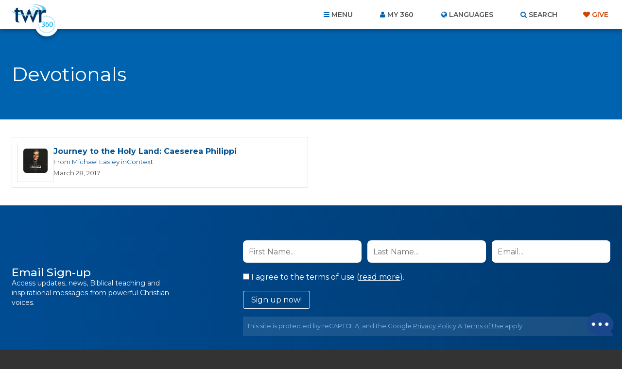

--- FILE ---
content_type: text/html; charset=utf-8
request_url: https://www.google.com/recaptcha/api2/anchor?ar=1&k=6Le4jzAqAAAAABanAqGJBNnYWr5LmQq0gO2T6XAs&co=aHR0cHM6Ly93d3cudHdyMzYwLm9yZzo0NDM.&hl=en&v=PoyoqOPhxBO7pBk68S4YbpHZ&size=invisible&anchor-ms=20000&execute-ms=30000&cb=749q5csaczn0
body_size: 48862
content:
<!DOCTYPE HTML><html dir="ltr" lang="en"><head><meta http-equiv="Content-Type" content="text/html; charset=UTF-8">
<meta http-equiv="X-UA-Compatible" content="IE=edge">
<title>reCAPTCHA</title>
<style type="text/css">
/* cyrillic-ext */
@font-face {
  font-family: 'Roboto';
  font-style: normal;
  font-weight: 400;
  font-stretch: 100%;
  src: url(//fonts.gstatic.com/s/roboto/v48/KFO7CnqEu92Fr1ME7kSn66aGLdTylUAMa3GUBHMdazTgWw.woff2) format('woff2');
  unicode-range: U+0460-052F, U+1C80-1C8A, U+20B4, U+2DE0-2DFF, U+A640-A69F, U+FE2E-FE2F;
}
/* cyrillic */
@font-face {
  font-family: 'Roboto';
  font-style: normal;
  font-weight: 400;
  font-stretch: 100%;
  src: url(//fonts.gstatic.com/s/roboto/v48/KFO7CnqEu92Fr1ME7kSn66aGLdTylUAMa3iUBHMdazTgWw.woff2) format('woff2');
  unicode-range: U+0301, U+0400-045F, U+0490-0491, U+04B0-04B1, U+2116;
}
/* greek-ext */
@font-face {
  font-family: 'Roboto';
  font-style: normal;
  font-weight: 400;
  font-stretch: 100%;
  src: url(//fonts.gstatic.com/s/roboto/v48/KFO7CnqEu92Fr1ME7kSn66aGLdTylUAMa3CUBHMdazTgWw.woff2) format('woff2');
  unicode-range: U+1F00-1FFF;
}
/* greek */
@font-face {
  font-family: 'Roboto';
  font-style: normal;
  font-weight: 400;
  font-stretch: 100%;
  src: url(//fonts.gstatic.com/s/roboto/v48/KFO7CnqEu92Fr1ME7kSn66aGLdTylUAMa3-UBHMdazTgWw.woff2) format('woff2');
  unicode-range: U+0370-0377, U+037A-037F, U+0384-038A, U+038C, U+038E-03A1, U+03A3-03FF;
}
/* math */
@font-face {
  font-family: 'Roboto';
  font-style: normal;
  font-weight: 400;
  font-stretch: 100%;
  src: url(//fonts.gstatic.com/s/roboto/v48/KFO7CnqEu92Fr1ME7kSn66aGLdTylUAMawCUBHMdazTgWw.woff2) format('woff2');
  unicode-range: U+0302-0303, U+0305, U+0307-0308, U+0310, U+0312, U+0315, U+031A, U+0326-0327, U+032C, U+032F-0330, U+0332-0333, U+0338, U+033A, U+0346, U+034D, U+0391-03A1, U+03A3-03A9, U+03B1-03C9, U+03D1, U+03D5-03D6, U+03F0-03F1, U+03F4-03F5, U+2016-2017, U+2034-2038, U+203C, U+2040, U+2043, U+2047, U+2050, U+2057, U+205F, U+2070-2071, U+2074-208E, U+2090-209C, U+20D0-20DC, U+20E1, U+20E5-20EF, U+2100-2112, U+2114-2115, U+2117-2121, U+2123-214F, U+2190, U+2192, U+2194-21AE, U+21B0-21E5, U+21F1-21F2, U+21F4-2211, U+2213-2214, U+2216-22FF, U+2308-230B, U+2310, U+2319, U+231C-2321, U+2336-237A, U+237C, U+2395, U+239B-23B7, U+23D0, U+23DC-23E1, U+2474-2475, U+25AF, U+25B3, U+25B7, U+25BD, U+25C1, U+25CA, U+25CC, U+25FB, U+266D-266F, U+27C0-27FF, U+2900-2AFF, U+2B0E-2B11, U+2B30-2B4C, U+2BFE, U+3030, U+FF5B, U+FF5D, U+1D400-1D7FF, U+1EE00-1EEFF;
}
/* symbols */
@font-face {
  font-family: 'Roboto';
  font-style: normal;
  font-weight: 400;
  font-stretch: 100%;
  src: url(//fonts.gstatic.com/s/roboto/v48/KFO7CnqEu92Fr1ME7kSn66aGLdTylUAMaxKUBHMdazTgWw.woff2) format('woff2');
  unicode-range: U+0001-000C, U+000E-001F, U+007F-009F, U+20DD-20E0, U+20E2-20E4, U+2150-218F, U+2190, U+2192, U+2194-2199, U+21AF, U+21E6-21F0, U+21F3, U+2218-2219, U+2299, U+22C4-22C6, U+2300-243F, U+2440-244A, U+2460-24FF, U+25A0-27BF, U+2800-28FF, U+2921-2922, U+2981, U+29BF, U+29EB, U+2B00-2BFF, U+4DC0-4DFF, U+FFF9-FFFB, U+10140-1018E, U+10190-1019C, U+101A0, U+101D0-101FD, U+102E0-102FB, U+10E60-10E7E, U+1D2C0-1D2D3, U+1D2E0-1D37F, U+1F000-1F0FF, U+1F100-1F1AD, U+1F1E6-1F1FF, U+1F30D-1F30F, U+1F315, U+1F31C, U+1F31E, U+1F320-1F32C, U+1F336, U+1F378, U+1F37D, U+1F382, U+1F393-1F39F, U+1F3A7-1F3A8, U+1F3AC-1F3AF, U+1F3C2, U+1F3C4-1F3C6, U+1F3CA-1F3CE, U+1F3D4-1F3E0, U+1F3ED, U+1F3F1-1F3F3, U+1F3F5-1F3F7, U+1F408, U+1F415, U+1F41F, U+1F426, U+1F43F, U+1F441-1F442, U+1F444, U+1F446-1F449, U+1F44C-1F44E, U+1F453, U+1F46A, U+1F47D, U+1F4A3, U+1F4B0, U+1F4B3, U+1F4B9, U+1F4BB, U+1F4BF, U+1F4C8-1F4CB, U+1F4D6, U+1F4DA, U+1F4DF, U+1F4E3-1F4E6, U+1F4EA-1F4ED, U+1F4F7, U+1F4F9-1F4FB, U+1F4FD-1F4FE, U+1F503, U+1F507-1F50B, U+1F50D, U+1F512-1F513, U+1F53E-1F54A, U+1F54F-1F5FA, U+1F610, U+1F650-1F67F, U+1F687, U+1F68D, U+1F691, U+1F694, U+1F698, U+1F6AD, U+1F6B2, U+1F6B9-1F6BA, U+1F6BC, U+1F6C6-1F6CF, U+1F6D3-1F6D7, U+1F6E0-1F6EA, U+1F6F0-1F6F3, U+1F6F7-1F6FC, U+1F700-1F7FF, U+1F800-1F80B, U+1F810-1F847, U+1F850-1F859, U+1F860-1F887, U+1F890-1F8AD, U+1F8B0-1F8BB, U+1F8C0-1F8C1, U+1F900-1F90B, U+1F93B, U+1F946, U+1F984, U+1F996, U+1F9E9, U+1FA00-1FA6F, U+1FA70-1FA7C, U+1FA80-1FA89, U+1FA8F-1FAC6, U+1FACE-1FADC, U+1FADF-1FAE9, U+1FAF0-1FAF8, U+1FB00-1FBFF;
}
/* vietnamese */
@font-face {
  font-family: 'Roboto';
  font-style: normal;
  font-weight: 400;
  font-stretch: 100%;
  src: url(//fonts.gstatic.com/s/roboto/v48/KFO7CnqEu92Fr1ME7kSn66aGLdTylUAMa3OUBHMdazTgWw.woff2) format('woff2');
  unicode-range: U+0102-0103, U+0110-0111, U+0128-0129, U+0168-0169, U+01A0-01A1, U+01AF-01B0, U+0300-0301, U+0303-0304, U+0308-0309, U+0323, U+0329, U+1EA0-1EF9, U+20AB;
}
/* latin-ext */
@font-face {
  font-family: 'Roboto';
  font-style: normal;
  font-weight: 400;
  font-stretch: 100%;
  src: url(//fonts.gstatic.com/s/roboto/v48/KFO7CnqEu92Fr1ME7kSn66aGLdTylUAMa3KUBHMdazTgWw.woff2) format('woff2');
  unicode-range: U+0100-02BA, U+02BD-02C5, U+02C7-02CC, U+02CE-02D7, U+02DD-02FF, U+0304, U+0308, U+0329, U+1D00-1DBF, U+1E00-1E9F, U+1EF2-1EFF, U+2020, U+20A0-20AB, U+20AD-20C0, U+2113, U+2C60-2C7F, U+A720-A7FF;
}
/* latin */
@font-face {
  font-family: 'Roboto';
  font-style: normal;
  font-weight: 400;
  font-stretch: 100%;
  src: url(//fonts.gstatic.com/s/roboto/v48/KFO7CnqEu92Fr1ME7kSn66aGLdTylUAMa3yUBHMdazQ.woff2) format('woff2');
  unicode-range: U+0000-00FF, U+0131, U+0152-0153, U+02BB-02BC, U+02C6, U+02DA, U+02DC, U+0304, U+0308, U+0329, U+2000-206F, U+20AC, U+2122, U+2191, U+2193, U+2212, U+2215, U+FEFF, U+FFFD;
}
/* cyrillic-ext */
@font-face {
  font-family: 'Roboto';
  font-style: normal;
  font-weight: 500;
  font-stretch: 100%;
  src: url(//fonts.gstatic.com/s/roboto/v48/KFO7CnqEu92Fr1ME7kSn66aGLdTylUAMa3GUBHMdazTgWw.woff2) format('woff2');
  unicode-range: U+0460-052F, U+1C80-1C8A, U+20B4, U+2DE0-2DFF, U+A640-A69F, U+FE2E-FE2F;
}
/* cyrillic */
@font-face {
  font-family: 'Roboto';
  font-style: normal;
  font-weight: 500;
  font-stretch: 100%;
  src: url(//fonts.gstatic.com/s/roboto/v48/KFO7CnqEu92Fr1ME7kSn66aGLdTylUAMa3iUBHMdazTgWw.woff2) format('woff2');
  unicode-range: U+0301, U+0400-045F, U+0490-0491, U+04B0-04B1, U+2116;
}
/* greek-ext */
@font-face {
  font-family: 'Roboto';
  font-style: normal;
  font-weight: 500;
  font-stretch: 100%;
  src: url(//fonts.gstatic.com/s/roboto/v48/KFO7CnqEu92Fr1ME7kSn66aGLdTylUAMa3CUBHMdazTgWw.woff2) format('woff2');
  unicode-range: U+1F00-1FFF;
}
/* greek */
@font-face {
  font-family: 'Roboto';
  font-style: normal;
  font-weight: 500;
  font-stretch: 100%;
  src: url(//fonts.gstatic.com/s/roboto/v48/KFO7CnqEu92Fr1ME7kSn66aGLdTylUAMa3-UBHMdazTgWw.woff2) format('woff2');
  unicode-range: U+0370-0377, U+037A-037F, U+0384-038A, U+038C, U+038E-03A1, U+03A3-03FF;
}
/* math */
@font-face {
  font-family: 'Roboto';
  font-style: normal;
  font-weight: 500;
  font-stretch: 100%;
  src: url(//fonts.gstatic.com/s/roboto/v48/KFO7CnqEu92Fr1ME7kSn66aGLdTylUAMawCUBHMdazTgWw.woff2) format('woff2');
  unicode-range: U+0302-0303, U+0305, U+0307-0308, U+0310, U+0312, U+0315, U+031A, U+0326-0327, U+032C, U+032F-0330, U+0332-0333, U+0338, U+033A, U+0346, U+034D, U+0391-03A1, U+03A3-03A9, U+03B1-03C9, U+03D1, U+03D5-03D6, U+03F0-03F1, U+03F4-03F5, U+2016-2017, U+2034-2038, U+203C, U+2040, U+2043, U+2047, U+2050, U+2057, U+205F, U+2070-2071, U+2074-208E, U+2090-209C, U+20D0-20DC, U+20E1, U+20E5-20EF, U+2100-2112, U+2114-2115, U+2117-2121, U+2123-214F, U+2190, U+2192, U+2194-21AE, U+21B0-21E5, U+21F1-21F2, U+21F4-2211, U+2213-2214, U+2216-22FF, U+2308-230B, U+2310, U+2319, U+231C-2321, U+2336-237A, U+237C, U+2395, U+239B-23B7, U+23D0, U+23DC-23E1, U+2474-2475, U+25AF, U+25B3, U+25B7, U+25BD, U+25C1, U+25CA, U+25CC, U+25FB, U+266D-266F, U+27C0-27FF, U+2900-2AFF, U+2B0E-2B11, U+2B30-2B4C, U+2BFE, U+3030, U+FF5B, U+FF5D, U+1D400-1D7FF, U+1EE00-1EEFF;
}
/* symbols */
@font-face {
  font-family: 'Roboto';
  font-style: normal;
  font-weight: 500;
  font-stretch: 100%;
  src: url(//fonts.gstatic.com/s/roboto/v48/KFO7CnqEu92Fr1ME7kSn66aGLdTylUAMaxKUBHMdazTgWw.woff2) format('woff2');
  unicode-range: U+0001-000C, U+000E-001F, U+007F-009F, U+20DD-20E0, U+20E2-20E4, U+2150-218F, U+2190, U+2192, U+2194-2199, U+21AF, U+21E6-21F0, U+21F3, U+2218-2219, U+2299, U+22C4-22C6, U+2300-243F, U+2440-244A, U+2460-24FF, U+25A0-27BF, U+2800-28FF, U+2921-2922, U+2981, U+29BF, U+29EB, U+2B00-2BFF, U+4DC0-4DFF, U+FFF9-FFFB, U+10140-1018E, U+10190-1019C, U+101A0, U+101D0-101FD, U+102E0-102FB, U+10E60-10E7E, U+1D2C0-1D2D3, U+1D2E0-1D37F, U+1F000-1F0FF, U+1F100-1F1AD, U+1F1E6-1F1FF, U+1F30D-1F30F, U+1F315, U+1F31C, U+1F31E, U+1F320-1F32C, U+1F336, U+1F378, U+1F37D, U+1F382, U+1F393-1F39F, U+1F3A7-1F3A8, U+1F3AC-1F3AF, U+1F3C2, U+1F3C4-1F3C6, U+1F3CA-1F3CE, U+1F3D4-1F3E0, U+1F3ED, U+1F3F1-1F3F3, U+1F3F5-1F3F7, U+1F408, U+1F415, U+1F41F, U+1F426, U+1F43F, U+1F441-1F442, U+1F444, U+1F446-1F449, U+1F44C-1F44E, U+1F453, U+1F46A, U+1F47D, U+1F4A3, U+1F4B0, U+1F4B3, U+1F4B9, U+1F4BB, U+1F4BF, U+1F4C8-1F4CB, U+1F4D6, U+1F4DA, U+1F4DF, U+1F4E3-1F4E6, U+1F4EA-1F4ED, U+1F4F7, U+1F4F9-1F4FB, U+1F4FD-1F4FE, U+1F503, U+1F507-1F50B, U+1F50D, U+1F512-1F513, U+1F53E-1F54A, U+1F54F-1F5FA, U+1F610, U+1F650-1F67F, U+1F687, U+1F68D, U+1F691, U+1F694, U+1F698, U+1F6AD, U+1F6B2, U+1F6B9-1F6BA, U+1F6BC, U+1F6C6-1F6CF, U+1F6D3-1F6D7, U+1F6E0-1F6EA, U+1F6F0-1F6F3, U+1F6F7-1F6FC, U+1F700-1F7FF, U+1F800-1F80B, U+1F810-1F847, U+1F850-1F859, U+1F860-1F887, U+1F890-1F8AD, U+1F8B0-1F8BB, U+1F8C0-1F8C1, U+1F900-1F90B, U+1F93B, U+1F946, U+1F984, U+1F996, U+1F9E9, U+1FA00-1FA6F, U+1FA70-1FA7C, U+1FA80-1FA89, U+1FA8F-1FAC6, U+1FACE-1FADC, U+1FADF-1FAE9, U+1FAF0-1FAF8, U+1FB00-1FBFF;
}
/* vietnamese */
@font-face {
  font-family: 'Roboto';
  font-style: normal;
  font-weight: 500;
  font-stretch: 100%;
  src: url(//fonts.gstatic.com/s/roboto/v48/KFO7CnqEu92Fr1ME7kSn66aGLdTylUAMa3OUBHMdazTgWw.woff2) format('woff2');
  unicode-range: U+0102-0103, U+0110-0111, U+0128-0129, U+0168-0169, U+01A0-01A1, U+01AF-01B0, U+0300-0301, U+0303-0304, U+0308-0309, U+0323, U+0329, U+1EA0-1EF9, U+20AB;
}
/* latin-ext */
@font-face {
  font-family: 'Roboto';
  font-style: normal;
  font-weight: 500;
  font-stretch: 100%;
  src: url(//fonts.gstatic.com/s/roboto/v48/KFO7CnqEu92Fr1ME7kSn66aGLdTylUAMa3KUBHMdazTgWw.woff2) format('woff2');
  unicode-range: U+0100-02BA, U+02BD-02C5, U+02C7-02CC, U+02CE-02D7, U+02DD-02FF, U+0304, U+0308, U+0329, U+1D00-1DBF, U+1E00-1E9F, U+1EF2-1EFF, U+2020, U+20A0-20AB, U+20AD-20C0, U+2113, U+2C60-2C7F, U+A720-A7FF;
}
/* latin */
@font-face {
  font-family: 'Roboto';
  font-style: normal;
  font-weight: 500;
  font-stretch: 100%;
  src: url(//fonts.gstatic.com/s/roboto/v48/KFO7CnqEu92Fr1ME7kSn66aGLdTylUAMa3yUBHMdazQ.woff2) format('woff2');
  unicode-range: U+0000-00FF, U+0131, U+0152-0153, U+02BB-02BC, U+02C6, U+02DA, U+02DC, U+0304, U+0308, U+0329, U+2000-206F, U+20AC, U+2122, U+2191, U+2193, U+2212, U+2215, U+FEFF, U+FFFD;
}
/* cyrillic-ext */
@font-face {
  font-family: 'Roboto';
  font-style: normal;
  font-weight: 900;
  font-stretch: 100%;
  src: url(//fonts.gstatic.com/s/roboto/v48/KFO7CnqEu92Fr1ME7kSn66aGLdTylUAMa3GUBHMdazTgWw.woff2) format('woff2');
  unicode-range: U+0460-052F, U+1C80-1C8A, U+20B4, U+2DE0-2DFF, U+A640-A69F, U+FE2E-FE2F;
}
/* cyrillic */
@font-face {
  font-family: 'Roboto';
  font-style: normal;
  font-weight: 900;
  font-stretch: 100%;
  src: url(//fonts.gstatic.com/s/roboto/v48/KFO7CnqEu92Fr1ME7kSn66aGLdTylUAMa3iUBHMdazTgWw.woff2) format('woff2');
  unicode-range: U+0301, U+0400-045F, U+0490-0491, U+04B0-04B1, U+2116;
}
/* greek-ext */
@font-face {
  font-family: 'Roboto';
  font-style: normal;
  font-weight: 900;
  font-stretch: 100%;
  src: url(//fonts.gstatic.com/s/roboto/v48/KFO7CnqEu92Fr1ME7kSn66aGLdTylUAMa3CUBHMdazTgWw.woff2) format('woff2');
  unicode-range: U+1F00-1FFF;
}
/* greek */
@font-face {
  font-family: 'Roboto';
  font-style: normal;
  font-weight: 900;
  font-stretch: 100%;
  src: url(//fonts.gstatic.com/s/roboto/v48/KFO7CnqEu92Fr1ME7kSn66aGLdTylUAMa3-UBHMdazTgWw.woff2) format('woff2');
  unicode-range: U+0370-0377, U+037A-037F, U+0384-038A, U+038C, U+038E-03A1, U+03A3-03FF;
}
/* math */
@font-face {
  font-family: 'Roboto';
  font-style: normal;
  font-weight: 900;
  font-stretch: 100%;
  src: url(//fonts.gstatic.com/s/roboto/v48/KFO7CnqEu92Fr1ME7kSn66aGLdTylUAMawCUBHMdazTgWw.woff2) format('woff2');
  unicode-range: U+0302-0303, U+0305, U+0307-0308, U+0310, U+0312, U+0315, U+031A, U+0326-0327, U+032C, U+032F-0330, U+0332-0333, U+0338, U+033A, U+0346, U+034D, U+0391-03A1, U+03A3-03A9, U+03B1-03C9, U+03D1, U+03D5-03D6, U+03F0-03F1, U+03F4-03F5, U+2016-2017, U+2034-2038, U+203C, U+2040, U+2043, U+2047, U+2050, U+2057, U+205F, U+2070-2071, U+2074-208E, U+2090-209C, U+20D0-20DC, U+20E1, U+20E5-20EF, U+2100-2112, U+2114-2115, U+2117-2121, U+2123-214F, U+2190, U+2192, U+2194-21AE, U+21B0-21E5, U+21F1-21F2, U+21F4-2211, U+2213-2214, U+2216-22FF, U+2308-230B, U+2310, U+2319, U+231C-2321, U+2336-237A, U+237C, U+2395, U+239B-23B7, U+23D0, U+23DC-23E1, U+2474-2475, U+25AF, U+25B3, U+25B7, U+25BD, U+25C1, U+25CA, U+25CC, U+25FB, U+266D-266F, U+27C0-27FF, U+2900-2AFF, U+2B0E-2B11, U+2B30-2B4C, U+2BFE, U+3030, U+FF5B, U+FF5D, U+1D400-1D7FF, U+1EE00-1EEFF;
}
/* symbols */
@font-face {
  font-family: 'Roboto';
  font-style: normal;
  font-weight: 900;
  font-stretch: 100%;
  src: url(//fonts.gstatic.com/s/roboto/v48/KFO7CnqEu92Fr1ME7kSn66aGLdTylUAMaxKUBHMdazTgWw.woff2) format('woff2');
  unicode-range: U+0001-000C, U+000E-001F, U+007F-009F, U+20DD-20E0, U+20E2-20E4, U+2150-218F, U+2190, U+2192, U+2194-2199, U+21AF, U+21E6-21F0, U+21F3, U+2218-2219, U+2299, U+22C4-22C6, U+2300-243F, U+2440-244A, U+2460-24FF, U+25A0-27BF, U+2800-28FF, U+2921-2922, U+2981, U+29BF, U+29EB, U+2B00-2BFF, U+4DC0-4DFF, U+FFF9-FFFB, U+10140-1018E, U+10190-1019C, U+101A0, U+101D0-101FD, U+102E0-102FB, U+10E60-10E7E, U+1D2C0-1D2D3, U+1D2E0-1D37F, U+1F000-1F0FF, U+1F100-1F1AD, U+1F1E6-1F1FF, U+1F30D-1F30F, U+1F315, U+1F31C, U+1F31E, U+1F320-1F32C, U+1F336, U+1F378, U+1F37D, U+1F382, U+1F393-1F39F, U+1F3A7-1F3A8, U+1F3AC-1F3AF, U+1F3C2, U+1F3C4-1F3C6, U+1F3CA-1F3CE, U+1F3D4-1F3E0, U+1F3ED, U+1F3F1-1F3F3, U+1F3F5-1F3F7, U+1F408, U+1F415, U+1F41F, U+1F426, U+1F43F, U+1F441-1F442, U+1F444, U+1F446-1F449, U+1F44C-1F44E, U+1F453, U+1F46A, U+1F47D, U+1F4A3, U+1F4B0, U+1F4B3, U+1F4B9, U+1F4BB, U+1F4BF, U+1F4C8-1F4CB, U+1F4D6, U+1F4DA, U+1F4DF, U+1F4E3-1F4E6, U+1F4EA-1F4ED, U+1F4F7, U+1F4F9-1F4FB, U+1F4FD-1F4FE, U+1F503, U+1F507-1F50B, U+1F50D, U+1F512-1F513, U+1F53E-1F54A, U+1F54F-1F5FA, U+1F610, U+1F650-1F67F, U+1F687, U+1F68D, U+1F691, U+1F694, U+1F698, U+1F6AD, U+1F6B2, U+1F6B9-1F6BA, U+1F6BC, U+1F6C6-1F6CF, U+1F6D3-1F6D7, U+1F6E0-1F6EA, U+1F6F0-1F6F3, U+1F6F7-1F6FC, U+1F700-1F7FF, U+1F800-1F80B, U+1F810-1F847, U+1F850-1F859, U+1F860-1F887, U+1F890-1F8AD, U+1F8B0-1F8BB, U+1F8C0-1F8C1, U+1F900-1F90B, U+1F93B, U+1F946, U+1F984, U+1F996, U+1F9E9, U+1FA00-1FA6F, U+1FA70-1FA7C, U+1FA80-1FA89, U+1FA8F-1FAC6, U+1FACE-1FADC, U+1FADF-1FAE9, U+1FAF0-1FAF8, U+1FB00-1FBFF;
}
/* vietnamese */
@font-face {
  font-family: 'Roboto';
  font-style: normal;
  font-weight: 900;
  font-stretch: 100%;
  src: url(//fonts.gstatic.com/s/roboto/v48/KFO7CnqEu92Fr1ME7kSn66aGLdTylUAMa3OUBHMdazTgWw.woff2) format('woff2');
  unicode-range: U+0102-0103, U+0110-0111, U+0128-0129, U+0168-0169, U+01A0-01A1, U+01AF-01B0, U+0300-0301, U+0303-0304, U+0308-0309, U+0323, U+0329, U+1EA0-1EF9, U+20AB;
}
/* latin-ext */
@font-face {
  font-family: 'Roboto';
  font-style: normal;
  font-weight: 900;
  font-stretch: 100%;
  src: url(//fonts.gstatic.com/s/roboto/v48/KFO7CnqEu92Fr1ME7kSn66aGLdTylUAMa3KUBHMdazTgWw.woff2) format('woff2');
  unicode-range: U+0100-02BA, U+02BD-02C5, U+02C7-02CC, U+02CE-02D7, U+02DD-02FF, U+0304, U+0308, U+0329, U+1D00-1DBF, U+1E00-1E9F, U+1EF2-1EFF, U+2020, U+20A0-20AB, U+20AD-20C0, U+2113, U+2C60-2C7F, U+A720-A7FF;
}
/* latin */
@font-face {
  font-family: 'Roboto';
  font-style: normal;
  font-weight: 900;
  font-stretch: 100%;
  src: url(//fonts.gstatic.com/s/roboto/v48/KFO7CnqEu92Fr1ME7kSn66aGLdTylUAMa3yUBHMdazQ.woff2) format('woff2');
  unicode-range: U+0000-00FF, U+0131, U+0152-0153, U+02BB-02BC, U+02C6, U+02DA, U+02DC, U+0304, U+0308, U+0329, U+2000-206F, U+20AC, U+2122, U+2191, U+2193, U+2212, U+2215, U+FEFF, U+FFFD;
}

</style>
<link rel="stylesheet" type="text/css" href="https://www.gstatic.com/recaptcha/releases/PoyoqOPhxBO7pBk68S4YbpHZ/styles__ltr.css">
<script nonce="fwS7SloUsXPOdYZmTpp8vA" type="text/javascript">window['__recaptcha_api'] = 'https://www.google.com/recaptcha/api2/';</script>
<script type="text/javascript" src="https://www.gstatic.com/recaptcha/releases/PoyoqOPhxBO7pBk68S4YbpHZ/recaptcha__en.js" nonce="fwS7SloUsXPOdYZmTpp8vA">
      
    </script></head>
<body><div id="rc-anchor-alert" class="rc-anchor-alert"></div>
<input type="hidden" id="recaptcha-token" value="[base64]">
<script type="text/javascript" nonce="fwS7SloUsXPOdYZmTpp8vA">
      recaptcha.anchor.Main.init("[\x22ainput\x22,[\x22bgdata\x22,\x22\x22,\[base64]/[base64]/[base64]/ZyhXLGgpOnEoW04sMjEsbF0sVywwKSxoKSxmYWxzZSxmYWxzZSl9Y2F0Y2goayl7RygzNTgsVyk/[base64]/[base64]/[base64]/[base64]/[base64]/[base64]/[base64]/bmV3IEJbT10oRFswXSk6dz09Mj9uZXcgQltPXShEWzBdLERbMV0pOnc9PTM/bmV3IEJbT10oRFswXSxEWzFdLERbMl0pOnc9PTQ/[base64]/[base64]/[base64]/[base64]/[base64]\\u003d\x22,\[base64]\\u003d\x22,\x22w4VrGsOgwrDDlDFIwrBqwrQpXcOrwqEkIDTDvjHDssKSwo5WEcKpw5dNw5J2wrltw71UwqE4w77CucKJBVPChWJ3w4cmwqHDr3jDk0xyw4xuwr51w5E+wp7Drx0ZdcK4fcOLw73CqcOIw4F9wqnDn8ORwpPDsEI5wqUiw6zDhz7CtE/DtkbCpkPCt8Oyw7nDpsOpW3J9wps7wq/DoHbCksKowrXDqAVUKWXDvMOoY0kdCsK4dRoewonDnyHCn8KIPmvCr8OfK8OJw5zCssObw5fDncKNwrXClERPwrU/L8KWw5wFwrlwwoLCognDssO0bi7CosOPa37DjMOgbXJeHsOIR8KgwrXCvMOlw4/DsV4cD3rDscKswp90wovDln/Ck8Kuw6PDn8OjwrM4w7DDmsKKSR7DhxhQNRXDuiJnw4RBNnHDhyvCrcKMZSHDtMKkwooHIRxJG8OYF8KXw43DmcKvwq3CpkU+SFLCgMOeH8KfwoZRdWLCjcKXwrXDoxEBYAjDrMOIWMKdwp7CqxVewrtywoDCoMOhVMOYw5/CiWPCvSEPw4rDhgxDwrPDscKvwrXChsKOWsOVwq/CrlTCo27Cq3F0w7LDumrCvcKbJmYMesOuw4DDlgZjJRHDv8OgDMKUwoHDszTDsMOhD8OED21hVcOXZsOEfCcBUMOMIsKuwrXCmMKMwqzDmRRIw6lJw7/DgsOuHMKPW8KIE8OeF8OXecKrw73DmXPCkmPDjWB+KcKow4LCg8O2wp7DpcKgcsOlwp3Dp0MEKCrClhnDlQNHM8K2w4bDuRvDk2Y8L8O7wrtvwrVoQinCpW8pQ8KhwoPCm8Ouw7t+a8KRN8K2w6x0wqILwrHDgsKmwpMdTHPCv8K4wpsFwrcCO8OQesKhw5/DmiU7Y8ONPcKyw7zDpsOPVC9Xw43DnQzDhSvCjQNUClMsGBjDn8O6IiATwoXCpGnCm2jClMKSwprDmcKOYy/[base64]/CjcOFwpbDu8KZw5kcQMKpKsOzAMOAfFQ0w6MrDi/ClcK4w5gDw6IhfQBrwonDpxrDusOvw514wqR3UsOMKcKxwoo5w7k5woPDlijDrsKKPR9+wo3DoivCrXLChnnDnEzDujfCl8O9wqVqdsOTXU5bO8KAcsKMAjp+JBrCgxbDgsOMw5TClSxKwrwISWAww60Gwq5awpzCrnzCmWhtw4MOSH/ChcKZw7/CoMKlHXxgTsKqNHgiwq1GRsKtcsObRcKMw6lTw5fDl8Kuw7t/w7tZbMKyw4bCgmvDoC5uw5HClMOmGsK5wr12LWXCtynChcKnKsKhDcKRCS3ChVE3C8Krw4jCgcOpw5Rcw6rCkMKlDMOuEEt+CsO9HQFQREPCgcKEw4AEwpLDji7Dj8KdQcKow5c0VcK2w5XCvcKkagLDumDClcKbQ8OAw5XCnB3CqnNVAMO4d8Kjwq/DnQjDrMKxwr/[base64]/Di8OKecO2w6V7CzDCiMOuDHQ1w5ZeU8KZwrHDpxHCjG3CucOLGAnDgMOiw6vDpsOeXmjCncOkwpsGamjDl8K8woh+wqvCiUtfRmTDgw7Cj8OSJSrCjMOZJmF3YcOXacKDeMOxwo8pwq/Cqi5Qe8KSN8OjXMK2McOCBiHCjEXCsGvDpsKOOMOMD8K3w6E9ScKNd8O/[base64]/Dknc1Ry4PbcODLz3Cin/Co3TDvcKJw7vDu8OxJsKHwq4RIcOWD8OLwojCj2jCkhRgMsKfwp47DGQTGGECHcOPZzfDmsODw55kw4NpwodpHgPDvXjCp8OHw5rCn0gww6TCsGRXw6jDvTjDpSMOPx3DkMKmw5HCn8KRwohFw5vDljjCosOiw53Cl2/[base64]/[base64]/O8OcwqN+WsOJawzDuhBmwqFTcG7DgCXCvwrCuMOfG8KlLS3DkcObwo/[base64]/[base64]/w6PDscOUwqDDmEQ1O1vCnMOuwqrDi8OgwqbDjjJnw41MwoDDiSXDn8O1ccOiwpbCnsKKA8KzfVRuOcORwrHCjRTDqsKTbsK0w7tBwqguwr7DqMOPw6LCgHrCgMOhEcK3wrLDtcKVbsKAw707w6wJw7cyFsKuw55cwrM/TEXClEPCv8O8VcOSwpzDiGrCuDV+fXLDp8Oqw53DicOrw53Ck8O6wq7DtRrCpkkOwo5Nw6nDhcKywqDDsMOTwoXClEnDkMO/MVxNdyoaw47DgSvDgsKYcsO4IsOPwoHCicOPOsKlw5/CvXTDpsODScOAZhDDsn0ywqRtwrluTsOww7/Cm0o8wqZQEBVjwpvCkjPDtMKWWsOew4PDsyAJZiLDgB1mYlHDkkZ9w6EkbsOAwrE2c8KewpQdwq8VM8KBK8Kkw5DDk8KLwqItIy/DjkfCpWwgWlcGw4EWwqnClMKbw7wRZMOTw5TCqhjCgDPDg2bCrsKzwqdOw6zDmcONScO/a8KxwpYFwqUbGB7DrcOdwrPCp8OWSCDDqsO7wrzDshVIw589w5Z/w4dJXysVw6/Di8OSTD5wwpxwXwkDIsKBN8KowowsKkXDm8OOQnzCsl4wA8OtAlnDisO6W8KVCzVeZBHDtMOieCdLw7TClFfCjMO/ABbDpcK8DnJaw5Zgwopdw5ISw4dBbMOHA2PDr8K1FMOCD2tlwp3DuyzCjsOvw7dzw40JXsO+w6xIw5BYwr/DncOGwo02DFN+w7HDq8KbRcKQYCbCnS1Gwp7Cr8Kuw7I/UwYzw7nDpsO2bT53woPDjsKbVcOTw7TDsGInfX/CuMOCVMKpw4PDoxbCmcO7wrLCpMKURll3c8KdwpQuwp/CmcK0wpHCmBfDiMKNwpIqacOSwoMlAsK/wrlqM8KJIcK+w50ucsOtZMKewrTDqSYPw7FPw542wqgMMsOEw7hxw4Ixw61/[base64]/CvEjDsjM7w5ELw45Jw6TDpB8Ywp0PFMKifsO4wozClAx1cMKVIcONwrZzw4VJw5Qyw6TDq3ErwoFKHB5rJ8K3ZMOxwqXDiyYIfsOuZ29aCn9XHT1nw7/CusKdw5x8w4RvQhA7Z8KrwrBJw7k+w5/CoD1Swq/[base64]/[base64]/Z8O4wqPDpW/CssOvwqbCuSPDgyvDqMK/GsO0wpxhccKse8K+RT7DhcOUwp7Dj291w7rDlMKhdWzDpsK0wq7CsgnDtcKGTkcew49PBcOtwq85wojDuiDDum48V8Osw5koJcKPPHvCjBoQw5nCq8OLfsKGwqHCqQnDu8O5GyfCmR7DssO4NMObX8Opwo/DvsKpPcOIwpTChsK3w7PCuDDDh8ORJm1/[base64]/CtsOTXMOMAGHCjsOzNcK/D8OGw6IRw6hGwqMbJELCh0/CogLCjMO2E29NCSvCkEQqw7MGQRjDpcKVWQMBHcK5wrNew7HClhjDrsKUw6h2w5XClMOzwpVSBMOYwo9QwrTDuMO0V0vCtS/ClMOMwqN6XgXCucK+M1XCisKaRsKLe3pqdsO/w5HDgMKfEQ7DjsOIwrx3GnvDhMK2NHTCt8OiCDzDscOEwr1JwozCkhLDiChCw6wxFsO0wod8w7JhDsKlfEtQWncmWMO5SX9AdcOuw5oWcz/DmB/CpgsYSB8fw67CssKDTcKGw7R7H8KvwrAeWQvCiWrCm293wpRFwqLChAfCrcOqw6vDhDLCtVPCrjUdKsO+c8K/wpF6TnfCoMK9FMKew5nCvCopw5PDrMKGYCdYwrs9W8KGw51Pw5zDmBjDonvDqyjDhRgZw7FbLTnClWjCh8KWw4JVaxDDmMK7LDovwqXDh8KqwoPDq1JlMcKewrZzw4QCG8OqHMOXA8KVwpgJcMOmOMKsa8OUwq/ClcOVaRcTMBBpNhlYwolkwqzDuMKWfMOGZQjDiMKZTW0Sd8O3DMOww7XCiMKeNS58w5/CoSrDnmzCusOowqvDtB51w44jMmXComHDicKXwpl6LycbHBzDoR3Dv1jCnsKna8OwwrLDixJ/[base64]/CtVzDkkp1KjdOw5ZcwpvCgXfCjRTComNDTXUjbsOiPcOnwrfCpC3DqirCosOAIkZ9WsOWbxUYwpUce3oHwopgw5vDusOGw43DisKGWHFpwo7ClcOjw5Q6OcKjBFHCs8Obw6dEwrgbT2TDl8OaMRRiBj/CrSHChQgcw5gtwrxDZMOZwoNhZcOIw5cELsO+w4YOKHcuLCpSw5fCmiQ9XFzCpScCL8KLdhNxBWBLIghdJMK0w4DDvMOdwrZCw5knMMKjGcOaw7hUwrfDlsK/byoFOhzDqMOFw6xXV8OdwpHDgmp+w5zDnznCscKqTMKlw6dgHGNuK2Fhw4tGdiLDoMKMY8OGVsKHdMKIwp7DmsKCWHNPGVvCjcKREmHCnG/Dow0Uw7xJIMOtwoBVw6LCiVJzw5HDncKdwqR0YMKUwpvCu2nDusKLw5RlKgwzwp7CpcOlw6TCtBZ4bWBJMTLCkcOrwpzDosOZw4BkwrgGwpzCg8Oqw7pPTEbCsn/CpWFfTl7CocKoIMKsMGx3w4fDrGMQchLCnMKQwp4CYcOZZyRPIFpowpRmwqjCj8OYw6vDtjAlw43CtsOmw5jCszIyRy5Bw6/DiG9fwpEGEsOkccOHdyxaw73Dq8OrViFNaVjCpsOZXDfCsMODRA5pehpyw5pCdQXDksKsWcKgwopVwojDl8KXTHbChkwlVXJ8CsKdw47DqQTCrsORw4oVf2tIw5xyBMKiM8OCwrV+GkgdbcKCwrE+Em5fFyTDlSbDksOOFcOAw4IGw5RqacOPw4VxA8KWwp8nOA/DkMKHcMOlw6/DqMOAwoDCojbDnMOJw7RlI8OQUMO2QAzCgDjCuMKnNmjDp8KXOsOQPRrDlcOKAD01w5/[base64]/[base64]/CgMKUwpsrLMO3J8OQw7HDkjnCqsO3woDCmlfDkxRWYsO6ZcKwXMKjw7gSwq3DmgceEsOOw6XCoFEGP8OWwojDqcOwfMKbw6XDusOuw5wzRkpJw5AjXsKxw4rDkDQcwozDkmfCnR/DosK0w6UdS8Kvwp9ABldCw6XDiGhkdUkNR8KFccOWaU7CplPCvGkHLAcGw5jClH4bA8K+EMONRB/Dklx7HcKKw4sMUsOjwrdeZcK1wqbCp3QWenNjHzkhJcKbw6bDgsKmXsKUw7Vzw4HCvhTCoCZNw73Cq1bCscKewo4zwr/DtH7CpVduwqc9w4rDqSs1w4UUw7PCjl3Cjg5ba0oCUABRwrbCi8OzAMO2chgpRcO7wo/CuMOjw4HCicKMwqABJiXDjwBDw7wPX8Odwr3DsU3Dn8KXwrgOw5PCocK3fTnCncKJw6jCo0k+DU3CrMOawr4oOGAfc8Osw7/DjcOUKCJuwqjCm8OYwrvChsKRwqpsI8OpfMKtw5Y0w5HDnyZTUSpzMcK5X0fCvsOeb3Jcw7fCi8Kbw7JsIhPCgnfCncOnCsK+ZwvCv0tfw4oAMWPDqMOyccKRWWB/ZMKRMEtPw6gQw5zCgMOXY07CvDBpw57DsMO1wpEuwpvDkMO0wozDn0vDpSNjwqbCg8OJwoAVLXlnwq5iw5gGw7PClF13V3/CvBLDlwZwBSYxKsKpTXcLw5haUw8gcCHDgwB4wp/Dp8OFw4gbGRXDmHQnwqIpw4XClz8sfcKPbDtdwqV9L8OXw7UYw4HCqHsiwrTDr8OvED7DgS7DkmJEwo4cEsKqwpkFwoXCkcO+w47CgBhNeMKCccOrLG/Cui3DocOPwoBaQ8K5w4sKS8OCw79qwqVVDcKKAnnDv0rCt8K8EgU7w7ZpMgDCmz9qwqLDl8OiWcKTTsOcecKGw4bCi8Olw4JDw4cpHATDmlUlVVt/wqBoWcKDw5gRwrHDs0cACsOTMTwbcsODwpDDjgtEw4NpEX/[base64]/wok3w5wvwrDDkA1xw77CqCvDl8O4SA4KHFJSw4TDmVwuwopCOSxoWSRWwp81w7PCqTzDtibClWZEw7Irw5Fow4d9esKMHm/Ds0DDtcKSwp5CFFVFwqbCryswa8ODWMKfDMO9FXsqMsKSJyJVwqUvwq5AV8OEwrrCj8KDXsOSw6LDo2xJNEvCr1fDsMK5SVzDrMOcUwx/JcOPwqQiJWbDh1vCvRrDisKBCV/Cg8OTwqUtHxoCK0PDuALCpMOgIi9Hw5p5DArDpcKWw6ZTw486VcKPw6sjw4/[base64]/CnhXDthLCksOcSl1iS8O/fj/Ds1snBklpwqvCtcOfJSRCc8KdHsOjw4Qfw5fCo8O6w4RoLi0YIFZ5S8OKZcKrAcOFGATDmlrDjVHDq11PWDAgwqgjK0bDswc8IsKXwqUlcsKpw5Zqwrpywp3CsMKYwqbCjxjDokPCrRZ/w7VowqfDjsKzw5PDowBawpDDkFLDpsK1wrUfwrXCo3LCmU1MY0gaZFPCg8KwwpR2wqfDhTzDh8OCwoc4w47DmsKPGcKkJ8OlHDHCjzQqw5DCrcOmwpTDuMO2HMO/FyAewrJiGEfDgcOQwrFlwp3Dq3TDvlnDkcOWf8O4w5gBw450Bk/CsVnDnghMUxfCgXjCqcOHFW3Dtkt8w5TDg8O8w7nCkzc9w6FWLRXCgC9Bw4PDg8OWX8OAYzkrWUfCvRbCiMOkwqvDv8OQwpLDpcOIwp56w7TCp8O9XxwMw4xOwqTCm3nDicO/[base64]/DtGfCo8KZw5/DlgMzbsK9w6bDt8OVacOpw7AgwpHDhcO/fMK+fsOKw6LDqcO7G3Y/wqV7eMK7FsKtwqrDpMOkSQt/aMOTZMOEw6cNw6jDlMO9IcKAf8KbCHLDtcK1wrRfScKLIRheHcOZwrpgwqoKb8OsP8OPwo1lwoUww6HDuMOhcxPDisOWwpcQFDTDmMKjF8O5bg3CtknCq8OJZHM/McKtN8KZCSsqfMOdPsOmScKoBcOxJy01KWsvbMOXIBo/bD3Dp1RDw5kGegZPYMO8TX7CtnRdw6NFw7FfcStmw4HCmMK1f211wqdZw7Nww4DDhRLDp0vDmsKpVCHCuUrCo8O9DcKiw6FMXMO1ARHDuMK/w4TDgG/CpGTDpUZKwqHDkWvDhMOTScO5eRVEI1zCmsKDw7lmw5lEw79zw4nDpMKLd8KwfMKmwoFkeSRYVMOQY1kawogPOWAGwrcXwoNMZS0DLS5LwrvDsiLDmivDgMODwrNjw5zCpyTCmcOlW1nCph1rwpfCiANJWS/DrTBBw4XDkn08w5TCo8Obw6fCoDLCuSPDmGJDPkcUwojDt2UGwpDCn8Oyw5rDsV4mwoEYFgnClCZ7wrrCs8OKHTPDlcOMRBHCnT7CisOww5LCksKFwoDDmsOEeUDCh8KOPAcMBsK/wq7DkwARHnwnVMOWB8O+USLCqn7CnsOAIynCscKFCMOSK8KlwodkCcObZ8KZMDtoN8KDwqhGbkXDpsK4dsKYEcO3fVHDhcKSw7DCsMOcdl/DiyoJw6o1w7DDucKkw4VUwqpjw5rCicO0wpMAw4gEwpsuw4LCi8ObwpXDrirCo8OYJSHDhl/[base64]/CkD9UFMOQw4HDn8KjwqJVwq3DqVDDhMKAXcKlAXQOXkbCpcOiw7fDu8KrwoXCjATCgTIiwpcBUsK5wrXDpS3DtsKRdcK3Uz3DjMKAb0R7wqXDscKvXEbCgzoWwpbDvG4IFnN/OUBXwrtmIy9Hw6rCmDxOdHvDoFTCr8Onwoltw7fDrcKzOcOcwr0wwqTCoTNIwq7DhAHCtQF9w6FEw55Me8KANMKJQMK5wpc7w5nDondSwozDhSYVw68Fw5tsDsOww7hcDcK/[base64]/DkkY+w5dKw5LCjBPCtcOnwpnDm8KaeEY0LsOhXmkow4/DtsOhRw4ow6IOwpfCoMKAY1c1HcOtwp4AO8KyLSk3w6HDlMOEwoFdQMOtfsOAwp85w6kYb8Oyw5o3w6PCs8OUIWXCvMKLw79iwpVBw4nCp8K+KXFCE8OII8KsPWvCuSrDlsKgwrEhwo9rwqzCpGs7clPCksKuwoPDmsKAwrjDsh4ZO2Aiw4Yqw4rCn053EV/Cnn7CucO+w6bDjRbCsMKyCX7CvsKIaTLCmMOSw6cGVMORw53DmG/DgMOkFMKgYMOOwofDqWHCjMOIYsOfw6vDsCdZw5RtXsOxwrnDuWQOwrI5wqzCgGvDogQ5w5nCrkvDsgFIPsKXOx/CiVFhf8KpN2geLMOfDsOabi3CiwvDpcO2a2Rgw5x0wrwTGcKbw6XCgMKdVVnCpMOMw6kew5MXwod0eTPCr8K9wo5EwrfDjw/CojPDu8ObIsKjQgl/[base64]/DnRnCvsKaNhfCgsOnYBlsw5XDnsOZwqYLwr/Chz7CmcOJw4ltwrPCiMKPYMK0w6o5XmAFGHLDmMKOQcKMwrbCnFvDgMKPwrjCssK5wq/[base64]/CpMKNAcKCZcKXb8Oaw4rCi8OfHMOUw6zCu8O0w4kUfjbCtyXDvn0yw4cyKMOjwphWE8Opw4EvZsK0IsOGwpRbw5d6HlTCn8KSRWnDkybCjg3CjcKSB8Oywos+wo/DrBNMAjEqw7JFwq8TR8KLYVXDjxdnXUfDqsKow4BCUMKmTsKTwp0ZUsOUw41oG1A2wrDDt8KyGHPDmcKRwoXDocK6e3FTw7RLJRNuLTTDvyNDaUJ+wrDDixVgMjEPecKAwovCrMK3wojDgicgBjHDk8KJKMKFM8O/[base64]/D3oDwrrDpsKdTsORw6PCsWUCwr8/fWRqwpXDj8KMw5sRw4zDlzlUw4XDhBojEsOHFsKJwqLDll5qwpTDhQ0SKH/CrB8nw74XwrXDoT9cw6s1bwHDjMKBwobDoSnDisKawpRbaMOmVMOqNRcnw5XDvCHCgMOscRhSOSofZn/Cpho3a2oNw4c6STwaUMKKwpMTw5HClsKNw7PCl8O1KR9owqrCkMKOTmY1wo7CgGwPTsOTWyFeHGjDl8O9w53CssO1f8OaLFsgwrBOcBvCqsKpeFbCq8OmPMK/dnLCvsO3MVcrJ8O8bEbCksOVQsK7wrbChj5+wpPCgAAHdcO+eMOJUF0LwpzDvi9Rw5kjERocOnwqOMK0alkyw45Ow7HCkQt1NBbCjmHCh8KzJQc4w4ZJw7chIcO0ckZewoHCjcOHw40xw5fDnGzDrsOrfTE7VWgQw5omfMK+w6XDjTYiw5/[base64]/[base64]/[base64]/Dq2YOwp3Cq3oiAVBrw5g3T8KswrTDs2DCgX3CgcO4w7kew511ZcOIwr7CkyI2wrpqO1Mewp9iNxcga2N0w51GfMKbVMKlHGgHfMK1dzzCnHTCiTHDusKzwqzCpcK9wow9woMwYMKodMOqGnchwrx0w7hUMzfCscOuCnYgwrfDqUfDry7CkwfCmC7DlcO/w4dWw7Jbw5Z/TDrDt23DlyvCp8OSfCBEbsOseU8EYHnDuXoAGwTCiF5hXsOowpNMWQk1S2nCoMK7N2BHworDqSLDm8Kww7EzCEjDjsOQGnjDtSAoCsKbSlwzw4HDjUnDgcKyw5Bcw6sTP8O/SnDCq8Kqw5ttXVbCmcKJclbDq8KTRcOvwqbCgxYUwonCi256w4YpP8OsNVPCu07DpBTCs8KpN8OTwqw/[base64]/[base64]/[base64]/CnDtNwpcxf8Kvw7TDngx0wpIwwqDDlhzCmkXCoVzDgsKawo1oFcKOMsKYw6JawrLDoCnDqMK+w4fDk8OlD8KXcsOJPRYZwrbCrh3Cog/Dj0BQwpxbw7rCv8OQw7ZSPcK8c8Oww6XDjsKGecKHwrrCr0fChV3CpiLCu3Yuw4dNJsOVw5FHbwoywpHDpnBZcQbDnhbCjMOnS0NVw43DsQDDo39qw79xw5XDjsOXwrZDIsK/ecKmA8O5w4g+w7fCmSMyecKcAsKYwojCusKgw5XCu8K4SsKjwpHCs8Ozw5DDtcKGw6I5w5RcaDVrYMO0w63CmMORWH0HIWJGwp8rQSTCmcOhEMOiw4LCrsOZw6/[base64]/w4VBbSodw43DpB/[base64]/DrcKcwq/ChG7Dvi8QIE0vwpTDj2XDuG14WsKIwpwKGSXCqRggYMKuw6rDvGZ+wofCvcO0amfCk23DscKtTMOpeXjDgcOEQGMRG2QffjNUw5LCpFHCsm4AwqnCtALCkRtnR8OBw77DqUjDkmYvw43DqMO2ByLCmMOSfMOGBnE0ajvDvwh/wq0ewprDpgLDvzAvwpTDmsKXTsKgGcKow7HDvsKdw6ZNIMOLaMKPEW7DqSTClltwLA7CrsO5wq0pcTJew73DpG0UezzClHk0G8KRVn10w5PDkC/CkR8Jw6p1wr9yKy/DsMK/IkxbVj50w4TDiyVhwp/[base64]/Cs8OCXcOyw4ARDsKgw61IazPDisOkfMO/acOzYBvCs3fCgwjDgVvCv8KCIsKSN8OVCm7CpiXDtinCksOLwrvDt8OAw5wkTsK+w7ZbbFzDtwjChzjCqV7DqFYEc2jCksOUw5/DvsOOwq/CiTIpQHrCsABkDsK8wqXCt8KTw57Dv1rDmTFcdBU5dFFldgrDpU7ClcOawoXClMKjVcOMwojDicKGfUnDjjHDgnDDu8KLIsOjwofCvMK0wrDDocK/IB5NwrhOwqLDkEhlwpfCm8OJw6saw49JwrvCgsK4YgHDk3zDvsOVwqMYw64MQcOew4vCsmrDiMOCw7PDh8OkJSnCqMO0wqPDlXLCqMOFclTCiC0xw7PClcKQwr5iPsKmw57DiUkYwqxFwqTDhMODQMOaezvCn8KPJV/DnT1Iw5rCixRIwoMsw59eFWLDujV6w41yw7QXwqFQw4RawqtBUEXCnWrCisKFw7DCqsKaw6Fbw6JQwq5swpTCpMObLRARw7cWwpERw7jCribCq8OtccKEcGzCo1IyacOfAw1pUMKKw5nDiRfDiDEQw4c0wq/CncKMwoN1S8K7w6spw6h8FUc5w68weSE1w53DgDTDtsO+PMOYG8OZIWMgXwljwqrCkcOjw6dlXsO7wrQOw5kIw6TCksOyPhJCE3TCkMODw5/Cr0LDh8OQSsKQC8OHXhrDtMK1fcOqHcKFSTTDthQgRFnCgsOYKcKNw6LDnMO8DMOqw48Cw4YdwqDCiSxFZyfDjXbCtzJnOcOWUMK1d8O+MMKcLsKNw7EAw5fDijTCssOuWcOHwprCnnPCqcOKw4wMOGYPw4MZwqzCsi/CiSHDshY3d8ONP8KSw656GcOlw5xTTAzDkSlrwpHDgBXDlWlQGhLDoMO3HcO/G8OTw7gcw4MhUMOGEUgDwpzDuMOKw6jDscK2D0Z5MMOFf8K6w57DvcO2fcKzDcKGwqx8GMOfMcO2VsOUZsOXbcOjwpnCgBdiwrhlb8KYLFIkFsOYw5/[base64]/CqlfCscOewr3DhsOJFMK6wrLCmMO/K1YyUSF1TsKZZ8Kew4DDn0jDmxoBwrnDlMKYw7jDpx/[base64]/CqcK8FcK8MF7CpMKJwpPDmsKofsOHAcOBw68Uwpg+S0ouwp3DpcKBwobDnx3DgcOvw6BSw4fDsEjCqEZ2CcOnwoDDuhgAB0PCnHg3OMK5DsKlHMOeNXLDpTV2wpLCpcOgMmvCuy4ZL8OhKMK/wpofHn3Dv1dBwpLCqTB8wrnDvwgFdcKTUcO+PGPCtcOOworDgg7DviIPK8O8woDDn8OeKxTDkMKeLcOxw78/PXLDl3YKw6jDk3UEw6BCwod+wpnCncKXwqbCgw4RwqrDjylUHcK3JVAjLsORWhYhwoxDw6p8EmjDpXvCjMKzw71Fw7zDusOrw6ZgwrNvw4JQwpTCt8O2UsK/KCl1TBHCkcKow6wJwo/DnMOYwqFnUUJNe3RnwpsJb8KDw4N7S8K1UQRcwq3Ct8Ogw6XDgE5GwqcMw4PCshHDqR9uK8K+w7PDtcKDwrJCEQPDrDPDgcKiwpkowoYiw7FHwqkXwrkLeiDClTR/[base64]/[base64]/CrxPCnkpawrJzNsK5w57Dq8KXNMKBWWfDicOJGsOpe8KRRknCucOwwrvCvDzDp1Z8woQrOcK+wpxBwrLCo8O1PUPCo8K/woJSLDJxwrIfTC4Twp5lUcOxwqvDt8OKO2YVHC3DrsKgw6XCk0vCoMOATsKnN2HDvMKDP27CtjBgEAdIW8Kjwp/DkcKLwrDDnDwccsO0PlDCvDJTwodtwobCtMKyPA9+GMKUYsKwVRDDoBXDgcOWITxUXkMTwqDDmkXCilrCsxTDpsObAsK+FcKqwr/[base64]/Cp0XDg2AEwoNswpXCqsOWIcKWeHReccOgEcOhwrtewoViHxXDsgxXBMKyF0vChjbDr8OJwrc2TcKpEsOAwoVIw4wyw6jDoRRvw5c9w7JwQ8O+MH4uw5DCl8KILxbDqMOAw5d4w6tewqk3SnDCjFjDonXDiiUgDAVkEsKuGsKSwq4uAB7DnsKTw4/CssKGMmfDjWfClcOFT8OiODTDmsKHw59VwroJwqvDujcCwpXCg0nCpcKdwqhuOkRQw5wVwpHCkMOlfT7DkRPCtMKMYcOEc1ZVwqfCozjCgCkKR8O6w6UMFMO4J1p2wodPdcK/bcOofcO/IxEjwo4nw7bDl8OkwpnCnsK8woxCw53DtsK/QsOQO8OXAFPCh0rCkkjClXAuwqrDjsOPw48Zw6rCiMKEKcO9wpVww4TCo8KUw7LDg8KfwqPDpFHCs3DDn39mB8KdFsKHZwhfwoB/[base64]/DmTQuw6UiwpVmESvCq8KMK8OXw50WQsOpUE3CtMOnwqvCjgoiw5tOQMOTwppAYMO0S3JGw7wIwr/CjsOFwr9Ewpsuw6cmVlTDocK5wrrCnMObwoAMYsOGw5LDk24Nw4XDp8Okwo7DtFQYJcKAwogAIHtQI8Oww6rDvMKow6NtZi9aw4s+wo/[base64]/[base64]/CvmN0Fh5Qw5fCtk4iwq5ZNsOtBcOMNggOHT5Jw77CiWd3wq/CkRTCuy/DmcKpS3vCrm1dEcOtw61tw44uK8OTM2s/ZsO1UcKGw4IVw7UUOgZpL8O+wqHCr8OPJMOdHhHCocKbA8K/wpXCrMObw4IPw4DDqMOuwrgIIjMgwrnDhMOTHkHDl8OlHsO0wqMLA8OybX5/WRrDvcKzS8KEwrHCtcOuQFzDkiHDkUHCgQReecOXMcOLwprDocOPwo9Pw7lxZnU7FMODwpIDMsOEVRLCjcOwcE3DjhYYQkNBKk/DocK/woo+VSXClsKLXVfDoBnCksKsw6tjIsO9wpvCscKvXsO+NUDClMK5wr0RwpnCvMOOw7bDlGLDgWMxw41Ww50lwprDmMK9wrXDp8KaUMKbLMKvw7NSwoDCqcKYwqhew7/CkSJAPsOGGsOHb2TClsK2ClnCucOaw5Zuw7xaw5UQCcOudcKcw4FMw5PCg1PDqMK1wpnCqsO6CTo8w7cNQMKvLsKNeMKqZMO7NQXCiAAXwpHCicOYwr7ChlJ9RcKTUkATesKaw6BxwrJpO2/DigRBw5RDw43Cl8Kbw7AGC8OuwpjCh8O3dXrCvsKhwp4jw4NRw7I7PsKqw7huw5x0Vi7DphTChsK0w544w6YWw5DCncOlD8KaSQnDvMKYRcOQO13DicKWBl/CpU0BJ0DDvgHCukQjeMOaCMOkwpXDosKmfcKrwqosw4g5TXJOwro8w5zCmMOdfcKAw4sOwqkoGcKrwrrCn8O1w6kNEcKsw694wo7DoHTCqcOqwp3CmMKgw4ZpAsKCQcKgwpXDswDCo8KNwo88LiUffW7CmcKpUUwPDMKEfUfDisOhw7rDlwUXw7vDrXPCuH/[base64]/[base64]/DjXp1QsK5wqJXb1bCokMVYMOyLcKTwr9mw6ZEw7cbw6HDrMKJCMKqWcKFw5bCuBrDkiVhw6DCh8KoG8OxFsO5VMK7dsOKLMK8acOaJHJ5WcOpA1tqFFsIwqxmasO+w5bCt8O5wqHCn1PChjHDscOqVMKiSF1RwqMiPSNyI8Kow7MIHsOhw6TClsOuNVUDAcKLwo/[base64]/wohew4TDmx0mdcKqwrtHUMOmwq8dfj4kw4JMw58BwojDl8O7w4TCjlAjwpcFwpXCm189bcKPwopiUsKqH3nCuzXDjWEXfsKkenTCmQBIJcKrAsKhw6HCtjzDhCUewpkswrJfw4tIw5XDj8Onw4PDkMKmbj/DoyUld0oMOSInwoBZwqoRwpV+w7d7HETCmiPCncKMwq8fw7lEw6XCtmg7w6zCig3DhcK8w4TCn0jDhTLCq8KHOW5BMcOvw6p7wpDCncODwpcvwppSw49rZMOkwrfCscKsJn3DisOLwoI0w5jDtSABw6jDv8KMI2IRdD/[base64]/DjRV9eR9gGsKtR8OVGifDl8KEAsODw4s/ekBzwqvCucO1ZcK8IgoGFMOpw4LCjBHCoXIXwqTDh8OwwrbCtMOvw6TCvcO6wqgsw7rDiMOHCcO+w5PCmBpwwrEtXV/CisKvw5nCjcKpE8OGYHDDu8ObURzDmk/[base64]/CrsOiVcO/wr/Co3jCjHrDhyt4Q8OZeD3DgcKDT8OEwodUwqHDmmPClcKnwptfw7R9wpPCgmN4UsKzEmg8w65Qw4UGwp7CuBR2csK9w6J1wp/DssOVw7/CnQALDlnDh8K5w4UMwrfCiglNScOwRsKtwoZTw5YgQQ3Co8OFwofDpwZpw7TCsGY1w4bDo057wqbDvmFxwrlmEhDCqF/DmcKxw53Cg8K+wpJZwoTDmsKDUQbDnsKre8Okwo1nwrtyw4jCvzxVwpwmwrvCriZuw6jCo8KrwqhGGTvCrVJXwpbCqUnDiFrCqcOfB8K8Y8KnwozDosKHwofCjMKCeMKUwpHDrsKiw6h0w6N0Yx44bm0oVsOmcQvDgcK/[base64]/DvMKkwrvDm3h5BjwMwqg1VxzDisKgw6MVw5AEw7lHwoXDl8Ohdzh8w5Auw63Cp1/CmcKAFsODUcOJw7vDtMOZSF49w5AXWDR+XsKjwofDpC3Dl8KWw7B8fcKSVAUDw5fCpVjDuHXDtX/CicOnw4Uye8Okw7vCr8OrSsORwpdfw5LDrzPDoMOXKMK+woUuw4ZCe2tNwrnCmcO9ExNRwos4wpfCr2caw7x7IGJtwq9+woHDlsOPOF01Rg/DrMOkwqZuX8KOwpXDvMOzP8KydsOWBsKUMCvCm8KXw4jDgMOxCyQNKX/DjXRqwqfCjhXDt8OXA8OJK8OFbkVyCsKlwrPCjsOdw6tJIsO8XMKeP8OJCcKdwpRiwrgEw6/Cpn8Kw4bDrHJswq7ClgAzw7DDoW98b3hyZMKVw7AdB8KMBsOpcMOeM8OVYlQEwoFPGxXDs8OHwq/DhGHCsEkXw79ab8OiI8KVwo/DrVZcQcO8w7PCsSNCwofCi8OMwoIxwpbCkMOEVB/CrMOnfycaw67Cn8K4w74fwp1xw4rCkyQmwprChV0lw5HCucOsZsKswroUBcKbw7Nyw60Bw6DDnsOnw6lrI8O/w5bCmcKnw4AswpzCgMOLw7nDunrCuSwUGjrDgBxIWisGIsOOdMOvw7Yewq1/[base64]/[base64]/wrrCtMKhwrjDqcOKEANGZj/DiX/ClMOqwqXCly0tw5vCqMOiA2jDhMK3fMOwHcOxwo7DlgnCmB9/OmrCg0Eiwr3CpHFZKsKmOsK2Sl/Dnx3CmmYUb8O2H8O6worCgVwow4bCn8KAw7x/CijDq0ZWJBLDljA6wqzDslrCmXjDtgt0woNuwozDp2VcHA0IUcKOMWgxR8OwwporwpsHw5UvwrIPdDLDrBBzYcOsYcKSwqfCmsKZw4LCr2UXecOWw4IReMOQJEYWHHQrwoVPwoxHwpXDmMKBaMOawp3Ds8O/RxE9J0zDqMOdwrkEw5FswpzDtCLCvsKkwqthwpfClHrCucOCPEE+LDnCmMOtcHpMwqrDgC/Dg8Oaw7JPbmwowo5kd8KmGsKvw6YAwpQrH8KKw5LCvMO4RMKpw6JgERrCr1BEF8KBWibCuH4+wqPCiH0Qw6RWMcKbTh/Cv2DDhMO+bHrConsjwoN+CsK7L8KdTVoCVGvDpF/[base64]/CncOsw7c/wo1Qwpg6QinDizzCpQstw4TDgsOLcsObJkQ4wqsOw6DCo8KQw6rDmcKVw6LChsOtwrFKwpEUOAcRw6EUTcOBw6fDty5bbQkAaMKZwrDCmMOlbnPDtn3CtSk/NcOSw6bDgsOZw4rCuGA3woHCmMOMXsORwpY0KSDCi8O/[base64]/[base64]/CgcOfecO9woPClsK5w54fekjCrQfDosKQw6nCq25LwoA9A8O2w73Cr8O3w7HCiMK1fsO/CsKQwoPDlcOIwp/DmFjChX5jw4nCszfDkQ5vwoXDoxZawo7CmGV2woDDtlPCuUHCksKUW8OnBMK2UsK5w74/w4vDoH7CicOew6Yjw5MCMykKwqhfFFRww6QlwrNPw7E3w5fCgsOpaMOQwq3DmcKEH8OtK0NUIsKINB/DsGvDt2fCnMKOH8K2CcOVwr8qw4fCtmXCscO2wrvDvcOhSUVswqkSwqHDqMOmw44mHEt9YMKWbCjCoMOmI3jCocK+DsKcU0rDkRMPX8KZw5bCgjHDscOEUmEAwqcuwo8mwpRaL2I5woZew4XCk292QsOtZ8KMwolrWUQ1I27CgjsNwp3DoH/DosKiakvDgsKLNcOEw7DDr8OhH8OwLMONXV3CqsOqLABvw7gadMKxEsOwwo7DmBQZGw/DhTcDw7d0wrUpUhdlCcKNI8KdwoMIw7g2w5RZcMOUwotPw4FibMK+J8KkwrQMw7zCusOgOSlUORnChsO3worDjMOww5TDtsOEwqIlC1rDpsOCUMOgw6/CuAFUZ8K/w6N4ICHCmMOQwrrDoX/DgsOzOwXDlVHCmUgwAMKWAlzCr8ORw60UwozDtm4CXGBtE8Ocwo0wcMK/wq8VVljCo8KUf0zDk8OXw4hPw47ChcKPw7JMSwMEw5DCmBhxw4pQWQskw6DDssOQw4nDp8KCwp0vwr7CgTMTwp7CvsKTUMONw5NkT8OvBRzCjVLClsKew5nCml1tecOdw7YoDykTIXrDh8OKEF7CgMKNw50Kw44Vd2/Dvxgew6PCqcKaw7TDr8Kkw6ZBQl4HL1sceB/Co8OxdV5iw7DCswLDg0MdwoMcwpEawpXDmMOawrspwqTCo8Oiw7PCvQjDgy3DmWhOwrJDNmzCvcOsw4PCrcKew5/CisOBccKFV8Onw4XCs2TCtsKMwrtowpXCnGMXw73Cp8KPBQYQwqrCuyzDtxrChsO+wq/CkVEtwqB2wpbCkMOPKcK+N8OTPlRzIS47SsKAwo48w48FeGgWT8OsD30VZznDjDs5ecOYKjYOW8K0CVvCpn7DgFw3w5Mlw7bCoMOmw7ttwrHDtBs2JgB7wrfCksOqwqjChBnDjGXDsMOkwrYBw4rCgBtRw7nCrVzDuMKCw7/CjmACw4t2w40mw5vCgQLDpFvCjF3DiMKCdiXDtcO6w5jDk1wqwpMLGMKqwpdzAsOXB8OIw6vDmsKxMCvDq8OCw4N2w7E9w6nCrisYWF/CqsKBw5DCokg2esOuworDjsKQXC/Co8Ovw7l7D8Orw7dTacKvw6loZcKRTyvDpcK0f8OnNlDDsUc7wq4RXSTCucKEwoPCk8OUwpzDhsK2U0Bgw5/CjcKNwoNoQkDDlcK1UEXDuMOGFVXDmcOGw5EzYsOBXMKJwpYiGkDDicKqw47Coi3CjMK5w4/[base64]/CisO1aMKew6/Djm3Dq8Ktwq7DnGlFw4rCm8KABcORNsOtWXtrHcKEbCJoOybCpFtCw65UBAh/EcOQw57DoW/CoXDDhcOtCsOqOMO0wp/CkMK1wrPDigs2w7ZIw51wVj0wwr7DpcOxH3A0SMO5wppbG8KPwrbCrzLDusK2DMKrUMKFUcKzecKYw4FVwpJdw49Vw446wrEJWQzDmhXCo1xEw7M7w45bEgvCpcO2wq/CuMOtSDfDtxzCksOmwrbCiHVpw7zDu8OnPsKDWsKDwoLDjU4RwoHCnAzCq8OEwp7CucO5AsKSM1x3w4HClmJawqhNwq8MG1VAfl/DhMOvwrZpdjZzw4PDuw7DszrDgEsgIBoZOAIqw5Nxw4XCjcKLwqbCgsK6fcK/w7cbwrtFwp07wrbCiMOtwo3DocKZGsKHIjgzaTdxQsOiw5hlwqIjwp4BwoPCjjk5T11QWcKKAMKrTXfCg8OAdXt6wo/CucOCwq3ChmnDhGfCnMOcwobCicKcwokfwoDDksO0wpDCiVhjHMKhw7XDuMKhwoF3fsOvw7LDhsO7woo+U8OlHBPDtEggwoPDpMOvBGbDtBBhw6xrJT9Ddm7DkMOaQCs0w4huwr4hYCQPe0oww7bCsMKDwrpTwoMmLHM3d8KlLjRvK8KhwrvCpcK/YMOUfMOuw7LCmMOzJ8OZMsK7w5QJwpIBwp/CoMKHw4Y9woxKwoPDncKQacOFGsKXUSfCl8KVw4wkV1DCsMOVQ3XCvmfCtnfDuHxSaD3Ch1fDmEtfeUBdd8KfYsKaw6wrIWvCvFhEBcOjLT5ewrREwrXDpMKVccKbwq7CtcOcw6VWw58ZCMOYKTzDqsOGXMKiw7/DvBbCjsOjwpg9BsOpGzTCgsOfAWd8FcOJw6XChlzDvsOUBWITwpjDuEjCmMOYwr/DgMOMfwjDksKQwr7CplDCtVwMwrvDlMKowr03w7IVwqvCu8KCwrnDtHrDmcKSwoXDiX11wrBvwqEqw4nCqMK8QMKFw4l0I8OXWsOuUhfCoMK/[base64]\\u003d\\u003d\x22],null,[\x22conf\x22,null,\x226Le4jzAqAAAAABanAqGJBNnYWr5LmQq0gO2T6XAs\x22,0,null,null,null,1,[21,125,63,73,95,87,41,43,42,83,102,105,109,121],[1017145,681],0,null,null,null,null,0,null,0,null,700,1,null,0,\[base64]/76lBhmnigkZhAoZnOKMAhnM8xEZ\x22,0,0,null,null,1,null,0,0,null,null,null,0],\x22https://www.twr360.org:443\x22,null,[3,1,1],null,null,null,1,3600,[\x22https://www.google.com/intl/en/policies/privacy/\x22,\x22https://www.google.com/intl/en/policies/terms/\x22],\x22pl2wOiVv64dInZNKJRYVz4J/NBdX6gnFYAEC8kIBx40\\u003d\x22,1,0,null,1,1768979407364,0,0,[59],null,[199,245],\x22RC-9kR0qReSWhFtiQ\x22,null,null,null,null,null,\x220dAFcWeA4955rOWqkTYnA0L55dPrhl-apj9kIl-4YwFSXgAU5jlV0IUKC9Pi88kTTkFZ-acR0o3r6Z7fiR-Whvd_cmwTlVrnl39Q\x22,1769062207474]");
    </script></body></html>

--- FILE ---
content_type: text/html; charset=utf-8
request_url: https://www.google.com/recaptcha/api2/aframe
body_size: -267
content:
<!DOCTYPE HTML><html><head><meta http-equiv="content-type" content="text/html; charset=UTF-8"></head><body><script nonce="ec4y6-6AYMhAdWq79GEa8g">/** Anti-fraud and anti-abuse applications only. See google.com/recaptcha */ try{var clients={'sodar':'https://pagead2.googlesyndication.com/pagead/sodar?'};window.addEventListener("message",function(a){try{if(a.source===window.parent){var b=JSON.parse(a.data);var c=clients[b['id']];if(c){var d=document.createElement('img');d.src=c+b['params']+'&rc='+(localStorage.getItem("rc::a")?sessionStorage.getItem("rc::b"):"");window.document.body.appendChild(d);sessionStorage.setItem("rc::e",parseInt(sessionStorage.getItem("rc::e")||0)+1);localStorage.setItem("rc::h",'1768975811602');}}}catch(b){}});window.parent.postMessage("_grecaptcha_ready", "*");}catch(b){}</script></body></html>